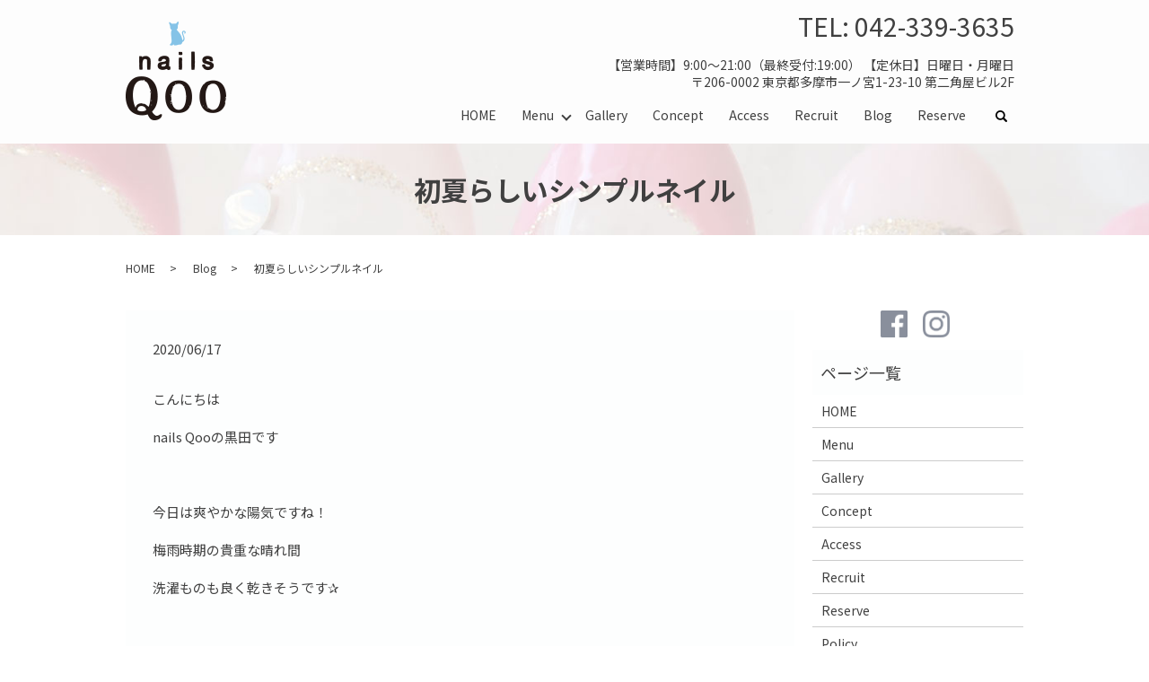

--- FILE ---
content_type: text/html; charset=UTF-8
request_url: https://www.nails-qoo.com/blog/2043
body_size: 6803
content:
  <!DOCTYPE HTML>
<html lang="ja">
<head prefix="og: http://ogp.me/ns# fb: http://ogp.me/ns/fb# article: http://ogp.me/ns/article#">
  <meta charset="utf-8">
  <meta http-equiv="X-UA-Compatible" content="IE=edge,chrome=1">
  <meta name="viewport" content="width=device-width, initial-scale=1">
  <title>初夏らしいシンプルネイル｜ネイルサロンnails Qoo</title>
  
<!-- All in One SEO Pack 3.3.3 によって Michael Torbert の Semper Fi Web Designob_start_detected [-1,-1] -->
<meta name="description"  content="こんにちは nails Qooの黒田です 今日は爽やかな陽気ですね！ 梅雨時期の貴重な晴れ間 洗濯ものも良く乾きそうです✰ 最近すっかり身体もなまっていたので、とりあえず週一でランニングを始めることにしました 走っているとやはりマスクは暑くて死にそうですね。。" />

<script type="application/ld+json" class="aioseop-schema">{"@context":"https://schema.org","@graph":[{"@type":"Organization","@id":"https://www.nails-qoo.com/#organization","url":"https://www.nails-qoo.com/","name":"nails Qoo","sameAs":[]},{"@type":"WebSite","@id":"https://www.nails-qoo.com/#website","url":"https://www.nails-qoo.com/","name":"nails Qoo","publisher":{"@id":"https://www.nails-qoo.com/#organization"}},{"@type":"WebPage","@id":"https://www.nails-qoo.com/blog/2043#webpage","url":"https://www.nails-qoo.com/blog/2043","inLanguage":"ja","name":"\u521d\u590f\u3089\u3057\u3044\u30b7\u30f3\u30d7\u30eb\u30cd\u30a4\u30eb","isPartOf":{"@id":"https://www.nails-qoo.com/#website"},"image":{"@type":"ImageObject","@id":"https://www.nails-qoo.com/blog/2043#primaryimage","url":"/wp-content/uploads/P6091424.jpg","width":4608,"height":3456,"caption":"OLYMPUS DIGITAL CAMERA"},"primaryImageOfPage":{"@id":"https://www.nails-qoo.com/blog/2043#primaryimage"},"datePublished":"2020-06-17T05:30:30+00:00","dateModified":"2020-06-17T05:30:30+00:00"},{"@type":"Article","@id":"https://www.nails-qoo.com/blog/2043#article","isPartOf":{"@id":"https://www.nails-qoo.com/blog/2043#webpage"},"author":{"@id":"https://www.nails-qoo.com/author/authorname#author"},"headline":"\u521d\u590f\u3089\u3057\u3044\u30b7\u30f3\u30d7\u30eb\u30cd\u30a4\u30eb","datePublished":"2020-06-17T05:30:30+00:00","dateModified":"2020-06-17T05:30:30+00:00","commentCount":0,"mainEntityOfPage":{"@id":"https://www.nails-qoo.com/blog/2043#webpage"},"publisher":{"@id":"https://www.nails-qoo.com/#organization"},"articleSection":"Blog","image":{"@type":"ImageObject","@id":"https://www.nails-qoo.com/blog/2043#primaryimage","url":"/wp-content/uploads/P6091424.jpg","width":4608,"height":3456,"caption":"OLYMPUS DIGITAL CAMERA"}},{"@type":"Person","@id":"https://www.nails-qoo.com/author/authorname#author","name":"S10186401000001","sameAs":[],"image":{"@type":"ImageObject","@id":"https://www.nails-qoo.com/#personlogo","url":"https://secure.gravatar.com/avatar/326404779bd893e9524d4fbe095801a0?s=96&d=mm&r=g","width":96,"height":96,"caption":"S10186401000001"}}]}</script>
<link rel="canonical" href="https://www.nails-qoo.com/blog/2043" />
<meta property="og:type" content="article" />
<meta property="og:title" content="初夏らしいシンプルネイル｜ネイルサロンnails Qoo" />
<meta property="og:description" content="こんにちは nails Qooの黒田です 今日は爽やかな陽気ですね！ 梅雨時期の貴重な晴れ間 洗濯ものも良く乾きそうです✰ 最近すっかり身体もなまっていたので、とりあえず週一でランニングを始めることにしました 走っているとやはりマスクは暑くて死にそうですね。。 明後日販売されるユニクロのエアリズムマスクが通気性も良さそうで気になるところです！" />
<meta property="og:url" content="https://www.nails-qoo.com/blog/2043" />
<meta property="og:image" content="/wp-content/uploads/P6091424-1024x768.jpg" />
<meta property="fb:admins" content="nailsqoo@gmail.com" />
<meta property="article:published_time" content="2020-06-17T05:30:30Z" />
<meta property="article:modified_time" content="2020-06-17T05:30:30Z" />
<meta property="og:image:secure_url" content="/wp-content/uploads/P6091424-1024x768.jpg" />
<meta name="twitter:card" content="summary" />
<meta name="twitter:title" content="初夏らしいシンプルネイル｜ネイルサロンnails Qoo" />
<meta name="twitter:description" content="こんにちは nails Qooの黒田です 今日は爽やかな陽気ですね！ 梅雨時期の貴重な晴れ間 洗濯ものも良く乾きそうです✰ 最近すっかり身体もなまっていたので、とりあえず週一でランニングを始めることにしました 走っているとやはりマスクは暑くて死にそうですね。。 明後日販売されるユニクロのエアリズムマスクが通気性も良さそうで気になるところです！" />
<meta name="twitter:image" content="/wp-content/uploads/P6091424-1024x768.jpg" />
<!-- All in One SEO Pack -->
<link rel='dns-prefetch' href='//unpkg.com' />
<link rel='dns-prefetch' href='//s.w.org' />
<link rel="alternate" type="application/rss+xml" title="nails Qoo &raquo; 初夏らしいシンプルネイル のコメントのフィード" href="https://www.nails-qoo.com/blog/2043/feed" />
<link rel='stylesheet' id='biz-cal-style-css'  href='https://www.nails-qoo.com/wp-content/plugins/biz-calendar/biz-cal.css?ver=2.2.0' type='text/css' media='all' />
<link rel='stylesheet' id='contact-form-7-css'  href='https://www.nails-qoo.com/wp-content/plugins/contact-form-7/includes/css/styles.css?ver=5.0.4' type='text/css' media='all' />
<link rel='stylesheet' id='flatpickr-css-css'  href='//unpkg.com/flatpickr/dist/flatpickr.min.css' type='text/css' media='all' />
<script type='text/javascript' src='https://www.nails-qoo.com/wp-content/themes/nailsqoo.com/assets/js/vendor/jquery.min.js?ver=4.9.26'></script>
<script type='text/javascript'>
/* <![CDATA[ */
var bizcalOptions = {"holiday_title":"\u3010\u4f11\u696d\u65e5\u3011","sun":"on","mon":"on","temp_holidays":"2018-11-06\r\n2018-11-20\r\n2018-12-04\r\n2018-12-18\r\n2018-12-31\r\n2019-01-01\r\n2019-01-02\r\n2019-01-03\r\n2019-01-04\r\n2019-01-15\r\n2019-02-05\r\n2019-02-19\r\n2019-03-05\r\n2019-03-19\r\n2019-04-02\r\n2019-04-16\r\n2019-05-07\r\n2019-05-21\r\n2019-06-04\r\n2019-06-18\r\n2019-06-19\r\n2019-06-20\r\n2019-07-02\r\n2019-07-16\r\n2019-08-06\r\n2019-08-20\r\n2019-09-03\r\n2019-09-17\r\n2019-10-08\r\n2019-10-22\r\n2019-10-23\r\n2019-10-24\r\n2019-11-05\r\n2019-11-19\r\n2019-12-03\r\n2019-12-17\r\n2019-12-31\r\n2020-01-01\r\n2020-01-02\r\n2020-01-03\r\n2020-01-07\r\n2020-01-21\r\n2020-02-04\r\n2020-02-18\r\n2020-03-03\r\n2020-03-17\r\n2020-04-07\r\n2020-04-08\r\n2020-04-09\r\n2020-04-10\r\n2020-04-11\r\n2020-04-12\r\n2020-04-13\r\n2020-04-14\r\n2020-04-15\r\n2020-04-16\r\n2020-04-17\r\n2020-04-18\r\n2020-04-19\r\n2020-04-20\r\n2020-04-21\r\n2020-04-22\r\n2020-04-23\r\n2020-04-24\r\n2020-04-25\r\n2020-04-26\r\n2020-04-27\r\n2020-04-28\r\n2020-04-29\r\n2020-04-30\r\n2020-05-01\r\n2020-05-02\r\n2020-05-03\r\n2020-05-04\r\n2020-05-05\r\n2020-05-06\r\n2020-05-07\r\n2020-05-08\r\n2020-05-09\r\n2020-05-10\r\n2020-05-11\r\n2020-05-12\r\n2020-05-13\r\n2020-05-14\r\n2020-05-15\r\n2020-05-16\r\n2020-05-17\r\n2020-05-18\r\n2020-05-19\r\n2020-05-20\r\n2020-05-21\r\n2020-05-22\r\n2020-05-23\r\n2020-05-24\r\n2020-05-25\r\n2020-05-26\r\n2020-05-27\r\n2020-05-28\r\n2020-05-29\r\n2020-05-30\r\n2020-05-31\r\n2020-06-01\r\n2020-06-16\r\n2020-07-07\r\n2020-07-21\r\n2020-08-04\r\n2020-08-18\r\n2020-09-01\r\n2020-09-15\r\n2020-10-06\r\n2020-10-20\r\n2020-11-03\r\n2020-11-17\r\n2020-12-01\r\n2020-12-15\r\n2020-12-31\r\n2021-01-01\r\n2021-01-02\r\n2021-01-03\r\n2021-01-05\r\n2021-01-19\r\n2021-02-02\r\n2021-02-16\r\n2021-03-02\r\n2021-03-16\r\n2021-04-06\r\n2021-04-20\r\n2021-05-04\r\n2021-05-18\r\n2021-06-01\r\n2021-06-15\r\n2021-07-06\r\n2021-07-20\r\n2021-08-03\r\n2021-08-04\r\n2021-08-05\r\n2021-08-17\r\n2021-09-07\r\n2021-09-21\r\n2021-09-28\r\n2021-09-29\r\n2021-10-05\r\n2021-10-19\r\n2021-10-20\r\n2021-11-02\r\n2021-11-16\r\n2021-12-07\r\n2021-12-21\r\n2021-12-31\r\n2022-01-01\r\n2022-01-02\r\n2022-01-04\r\n2022-01-18\r\n2022-02-01\r\n2022-02-15\r\n2022-03-01\r\n2022-03-15\r\n2024-12-31\r\n2025-01-01\r\n2025-01-02\r\n2025-01-03\r\n\r\n\r\n\r\n\r\n","temp_weekdays":"2025-01-05\r\n2025-01-13\r\n2025-02-23\r\n","eventday_title":"","eventday_url":"","eventdays":"","month_limit":"\u5236\u9650\u306a\u3057","nextmonthlimit":"12","prevmonthlimit":"12","plugindir":"https:\/\/www.nails-qoo.com\/wp-content\/plugins\/biz-calendar\/","national_holiday":""};
/* ]]> */
</script>
<script type='text/javascript' src='https://www.nails-qoo.com/wp-content/plugins/biz-calendar/calendar.js?ver=2.2.0'></script>
<script type='text/javascript' src='//unpkg.com/flatpickr'></script>
<link rel='prev' title='金魚なネイル♪' href='https://www.nails-qoo.com/blog/2040' />
<link rel='next' title='モノトーンネイル⭐︎' href='https://www.nails-qoo.com/blog/2048' />
<link rel='shortlink' href='https://www.nails-qoo.com/?p=2043' />
<style>.gallery .gallery-item img { width: auto; height: auto; }</style><script>
                jQuery(function($) {
                  $('.flatpickr').flatpickr({
                    locale: {
                      firstDayOfWeek: 0,
                      weekdays: {
                        shorthand: ['日', '月', '火', '水', '木', '金', '土'],
                      },
                      months: {
                        longhand: ['1月', '2月', '3月', '4月', '5月', '6月', '7月', '8月', '9月', '10月', '11月', '12月'],
                      },
                    },
                  });
                })
                </script>		<style type="text/css" id="wp-custom-css">
			.holiday {
    background-color: #F63C9F;
    color: #000000 !important; 
}

.calmonth{
    color: #000000 !important; 
}

		</style>
	  <link href="https://fonts.googleapis.com/css?family=Noto+Sans+JP:400,700&amp;subset=japanese" rel="stylesheet" />
  <link href="https://www.nails-qoo.com/wp-content/themes/nailsqoo.com/assets/css/main.css?1768502873" rel="stylesheet" >
  <script src="https://www.nails-qoo.com/wp-content/themes/nailsqoo.com/assets/js/vendor/respond.min.js"></script>
  <script type="application/ld+json">
  {
    "@context": "http://schema.org",
    "@type": "BreadcrumbList",
    "itemListElement":
    [
      {
      "@type": "ListItem",
      "position": 1,
      "item":
      {
        "@id": "https://www.nails-qoo.com/",
        "name": "nails Qoo"
      }
    },
{
      "@type": "ListItem",
      "position": 2,
      "item":
      {
        "@id": "https://www.nails-qoo.com/category/blog/",
        "name": "Blog"
      }
    },
{
      "@type": "ListItem",
      "position": 3,
      "item":
      {
        "@id": "https://www.nails-qoo.com/blog/2043/",
        "name": "初夏らしいシンプルネイル"
      }
    }    ]
  }
  </script>


  <script type="application/ld+json">
  {
    "@context": "http://schema.org/",
    "@type": "NailSalon",
    "name": "nails Qoo",
    "address": "〒206-0002 東京都多摩市一ノ宮1-23-10 第二角屋ビル2F",
    "telephone": "042-339-3635",
    "faxNumber": "",
    "url": "https://www.nails-qoo.com",
    "email": "info@nails-qoo.com",
    "image": "https://www.nails-qoo.com/wp-content/uploads/logo_ogp.jpg",
    "logo": "https://www.nails-qoo.com/wp-content/uploads/logo_org.png"
  }
  </script>
</head>
<body class="scrollTop">

  <div id="fb-root"></div>
  <script>(function(d, s, id) {
    var js, fjs = d.getElementsByTagName(s)[0];
    if (d.getElementById(id)) return;
    js = d.createElement(s); js.id = id;
    js.src = 'https://connect.facebook.net/ja_JP/sdk.js#xfbml=1&version=v2.12';
    fjs.parentNode.insertBefore(js, fjs);
  }(document, 'script', 'facebook-jssdk'));</script>

  <header>
    <div class="primary_header">
      <div class="container">
        <div class="row">
                    <div class="title">
                          <a href="https://www.nails-qoo.com/">
                <object type="image/svg+xml" data="/wp-content/uploads/logo.svg" alt="nails Qoo"></object>
              </a>
                      </div>
            <div class="hdr_info_wrap">
              <div class="hdr_info">
                <p class="text-right"><span class="text-xlarge">TEL:&nbsp;<a href="tel:0423393635">042-339-3635</a></span></p>
                <p class="text-right">【営業時間】9:00～21:00（最終受付:19:00）&nbsp;【定休日】日曜日・月曜日<br>〒206-0002 東京都多摩市一ノ宮1-23-10 第二角屋ビル2F</p>
              </div>
            </div>
			  <nav class="global_nav"><ul><li><a href="https://www.nails-qoo.com/">HOME<span></span></a></li>
<li class="has_under"><a href="https://www.nails-qoo.com/menu">Menu<span></span></a>
<ul class="sub-menu">
	<li><a href="/menu/#a05">ご新規様お試しキャンペーン<span></span></a></li>
	<li><a href="/menu/#a06">ご紹介特典<span></span></a></li>
	<li><a href="/menu/#a07">オフ代込み定額デザイン<span></span></a></li>
	<li><a href="/menu/#a01">ソフトジェル<span></span></a></li>
	<li><a href="/menu/#a02">gelcolor by OPI<span></span></a></li>
	<li><a href="/menu/#a03">その他ハンドメニュー<span></span></a></li>
	<li><a href="/menu/#a04">フットメニュー<span></span></a></li>
</ul>
</li>
<li><a href="https://www.nails-qoo.com/gallery">Gallery<span></span></a></li>
<li><a href="https://www.nails-qoo.com/concept">Concept<span></span></a></li>
<li><a href="https://www.nails-qoo.com/access">Access<span></span></a></li>
<li><a href="https://www.nails-qoo.com/recruit">Recruit<span></span></a></li>
<li><a href="https://www.nails-qoo.com/category/blog">Blog<span></span></a></li>
<li><a href="https://www.nails-qoo.com/reserve">Reserve<span></span></a></li>

                <li class="gnav_search">
                  <a href="#">search</a>
  <div class="epress_search">
    <form method="get" action="https://www.nails-qoo.com/">
      <input type="text" placeholder="" class="text" name="s" autocomplete="off" value="">
      <input type="submit" value="Search" class="submit">
    </form>
  </div>
  </li>
              </ul>
              <div class="menu_icon">
                <a href="#menu"><span>メニュー開閉</span></a>
              </div></nav>        </div>
      </div>
    </div>
  </header>

  <main>
              <h1 class="wow" style="">
      初夏らしいシンプルネイル            </h1>

    
    <div class="bread_wrap">
      <div class="container gutters">
        <div class="row bread">
              <ul class="col span_12">
              <li><a href="https://www.nails-qoo.com">HOME</a></li>
                      <li><a href="https://www.nails-qoo.com/category/blog">Blog</a></li>
                      <li>初夏らしいシンプルネイル</li>
                  </ul>
          </div>
      </div>
    </div>
    <section>
      <div class="container gutters">
        <div class="row">
                    <div class="col span_9 column_main">
                  <article class="row article_detail">
      <div class="article_date">
        <p>2020/06/17</p>
      </div>
      <div class="row">
        <div class="col span_12">
          <p>こんにちは</p>
<p>nails Qooの黒田です</p>
<p>&nbsp;</p>
<p>今日は爽やかな陽気ですね！</p>
<p>梅雨時期の貴重な晴れ間</p>
<p>洗濯ものも良く乾きそうです✰</p>
<p>&nbsp;</p>
<p>最近すっかり身体もなまっていたので、とりあえず週一でランニングを始めることにしました</p>
<p>走っているとやはりマスクは暑くて死にそうですね。。</p>
<p>明後日販売されるユニクロのエアリズムマスクが通気性も良さそうで気になるところです！</p>
<p>シャープの時みたいに人気がありそうなので買えるといいのですが。。</p>
<p>これから夏に向けてマスクは辛いですがうまく付き合っていかないとですね。</p>
<p>&nbsp;</p>
<p>さて本日は初夏らしいお客様デザインのご紹介です！</p>
<p><img src="/wp-content/uploads/P6091424-1024x768.jpg" alt="" /></p>
<p>肌なじみの良いグラデーションにシンプルなシェルアート</p>
<p>シェルの上品な輝きは初夏にピッタリです✰</p>
<p>&nbsp;</p>
<p><img src="/wp-content/uploads/P6071417-1024x768.jpg" alt="" /></p>
<p>こちらはクリアカラーのニュアンスネイル</p>
<p>透明感が涼しげで夏らしいですね！</p>
<p>クリアカラーのバリエーションも豊富なのでお色変更ご相談くださいませ✰</p>
<p>&nbsp;</p>
<p>お写真撮影にご協力頂きありがとうございました！</p>
<p>&nbsp;</p>
<p>それでは本日はこの辺で失礼いたします！</p>
<p>皆様のご来店を心よりお待ちしております</p>
<p>&nbsp;</p>
<p>黒田</p>
<p><span><a href="https://www.nails-qoo.com/news/1980"><span style="color: #ff0000;">コロナウイルス対策</span></a></span></p>
<p><span>ご来店の前にご一読お願い致します。</span></p>
<p>&nbsp;</p>        </div>
      </div>

          </article>

    <div class='epress_pager'>
      <div class="epress_pager_prev">
        <a href="https://www.nails-qoo.com/blog/2040" rel="prev">金魚なネイル♪</a>      </div>
      <div class="epress_pager_next">
        <a href="https://www.nails-qoo.com/blog/2048" rel="next">モノトーンネイル⭐︎</a>      </div>
    </div>
                </div>
          <div class="col span_3 column_sub">
            <div>
<div class="widget_wrap">
  <div>
    <ul class="list-inline text-center side_sns">
      <li>
        <a href="https://www.facebook.com/nailsqoo/" target="_blank"><img src="/wp-content/uploads/icon_facebook.png" alt="Facebook"></a>
      </li>
      <li>
        <a href="https://www.instagram.com/nailsqoo/" target="_blank"><img src="/wp-content/uploads/icon_instagram.png" alt="Instagram"></a>
      </li>
    </ul>
  </div>
</div>
</div>
<div class="sidebar">
  <div class="widget_wrap"><p class="widget_header">ページ一覧</p>		<ul>
			<li class="page_item page-item-9"><a href="https://www.nails-qoo.com/">HOME</a></li>
<li class="page_item page-item-70"><a href="https://www.nails-qoo.com/menu">Menu</a></li>
<li class="page_item page-item-65"><a href="https://www.nails-qoo.com/gallery">Gallery</a></li>
<li class="page_item page-item-68"><a href="https://www.nails-qoo.com/concept">Concept</a></li>
<li class="page_item page-item-74"><a href="https://www.nails-qoo.com/access">Access</a></li>
<li class="page_item page-item-72"><a href="https://www.nails-qoo.com/recruit">Recruit</a></li>
<li class="page_item page-item-7"><a href="https://www.nails-qoo.com/reserve">Reserve</a></li>
<li class="page_item page-item-10"><a href="https://www.nails-qoo.com/policy">Policy</a></li>
<li class="page_item page-item-11"><a href="https://www.nails-qoo.com/sitemap">Sitemap</a></li>
		</ul>
		</div><div class="widget_wrap"><p class="widget_header">投稿記事カレンダー</p><div id="calendar_wrap" class="calendar_wrap"><table id="wp-calendar">
	<caption>2026年1月</caption>
	<thead>
	<tr>
		<th scope="col" title="日曜日">日</th>
		<th scope="col" title="月曜日">月</th>
		<th scope="col" title="火曜日">火</th>
		<th scope="col" title="水曜日">水</th>
		<th scope="col" title="木曜日">木</th>
		<th scope="col" title="金曜日">金</th>
		<th scope="col" title="土曜日">土</th>
	</tr>
	</thead>

	<tfoot>
	<tr>
		<td colspan="3" id="prev"><a href="https://www.nails-qoo.com/date/2025/12">&laquo; 12月</a></td>
		<td class="pad">&nbsp;</td>
		<td colspan="3" id="next" class="pad">&nbsp;</td>
	</tr>
	</tfoot>

	<tbody>
	<tr>
		<td colspan="4" class="pad">&nbsp;</td><td>1</td><td>2</td><td>3</td>
	</tr>
	<tr>
		<td>4</td><td><a href="https://www.nails-qoo.com/date/2026/01/05" aria-label="2026年1月5日 に投稿を公開">5</a></td><td>6</td><td>7</td><td>8</td><td>9</td><td>10</td>
	</tr>
	<tr>
		<td>11</td><td>12</td><td>13</td><td>14</td><td>15</td><td id="today">16</td><td>17</td>
	</tr>
	<tr>
		<td>18</td><td>19</td><td>20</td><td>21</td><td>22</td><td>23</td><td>24</td>
	</tr>
	<tr>
		<td>25</td><td>26</td><td>27</td><td>28</td><td>29</td><td>30</td><td>31</td>
	</tr>
	</tbody>
	</table></div></div><div class="widget_wrap"><p class="widget_header">カテゴリー</p>		<ul>
	<li class="cat-item cat-item-3"><a href="https://www.nails-qoo.com/category/blog" title="多摩市聖蹟桜ヶ丘のnails Qoo［ネイルズクー］のブログページです。日々の施術や日常の出来事などを更新しています。丁寧なケアと豊富なデザインが自慢のネイルサロンです。落ち着いたデザインから華やかなものまで、なんでもお任せください。">Blog</a>
</li>
	<li class="cat-item cat-item-13"><a href="https://www.nails-qoo.com/category/blog/foot" >Foot</a>
</li>
	<li class="cat-item cat-item-12"><a href="https://www.nails-qoo.com/category/blog/hand" >Hand</a>
</li>
	<li class="cat-item cat-item-10"><a href="https://www.nails-qoo.com/category/blog/%e3%82%aa%e3%83%95%e8%be%bc%e5%ae%9a%e9%a1%8d%e3%83%87%e3%82%b6%e3%82%a4%e3%83%b3" >オフ込定額デザイン</a>
</li>
	<li class="cat-item cat-item-2"><a href="https://www.nails-qoo.com/category/news" >お知らせ</a>
</li>
		</ul>
</div>		<div class="widget_wrap">		<p class="widget_header">最近の投稿</p>		<ul>
											<li>
					<a href="https://www.nails-qoo.com/news/5138">1月の定額デザイン⭐︎</a>
									</li>
											<li>
					<a href="https://www.nails-qoo.com/news/5130">本年もありがとうございました！</a>
									</li>
											<li>
					<a href="https://www.nails-qoo.com/news/5118">12月の定額デザイン⭐︎</a>
									</li>
											<li>
					<a href="https://www.nails-qoo.com/news/5102">⭐︎11月の定額デザイン⭐︎</a>
									</li>
											<li>
					<a href="https://www.nails-qoo.com/news/5092">10月の定額ネイル♪</a>
									</li>
					</ul>
		</div>1</div>
          </div>
                  </div>
      </div>
    </section>

  </main>
<footer>    <div class="footer_nav_wrap">
      <div class="container">
        <div class="row">
        <nav class="col span_12 pc-only"><ul><li><a href="https://www.nails-qoo.com/policy">Policy</a></li>
<li><a href="https://www.nails-qoo.com/sitemap">Sitemap</a></li>
</ul></nav>        </div>
      </div>
    </div>
    <div class="footer_copyright_wrap">
      <div class="container">
        <div class="row">
          <div class="col span_12">
            <p>Copyright &copy; nails Qoo All Rights Reserved.<br>
              【掲載の記事・写真・イラストなどの無断複写・転載を禁じます】</p>
          </div>
        </div>
      </div>
    </div>
    <p class="pagetop"><a href="#top"></a></p>
  </footer>

  <script src="https://www.nails-qoo.com/wp-content/themes/nailsqoo.com/assets/js/vendor/bundle.js"></script>
  <script src="https://www.nails-qoo.com/wp-content/themes/nailsqoo.com/assets/js/main.js?"></script>

  <script type='text/javascript'>
/* <![CDATA[ */
var wpcf7 = {"apiSettings":{"root":"https:\/\/www.nails-qoo.com\/wp-json\/contact-form-7\/v1","namespace":"contact-form-7\/v1"},"recaptcha":{"messages":{"empty":"\u3042\u306a\u305f\u304c\u30ed\u30dc\u30c3\u30c8\u3067\u306f\u306a\u3044\u3053\u3068\u3092\u8a3c\u660e\u3057\u3066\u304f\u3060\u3055\u3044\u3002"}}};
/* ]]> */
</script>
<script type='text/javascript' src='https://www.nails-qoo.com/wp-content/plugins/contact-form-7/includes/js/scripts.js?ver=5.0.4'></script>
</body>
</html>
